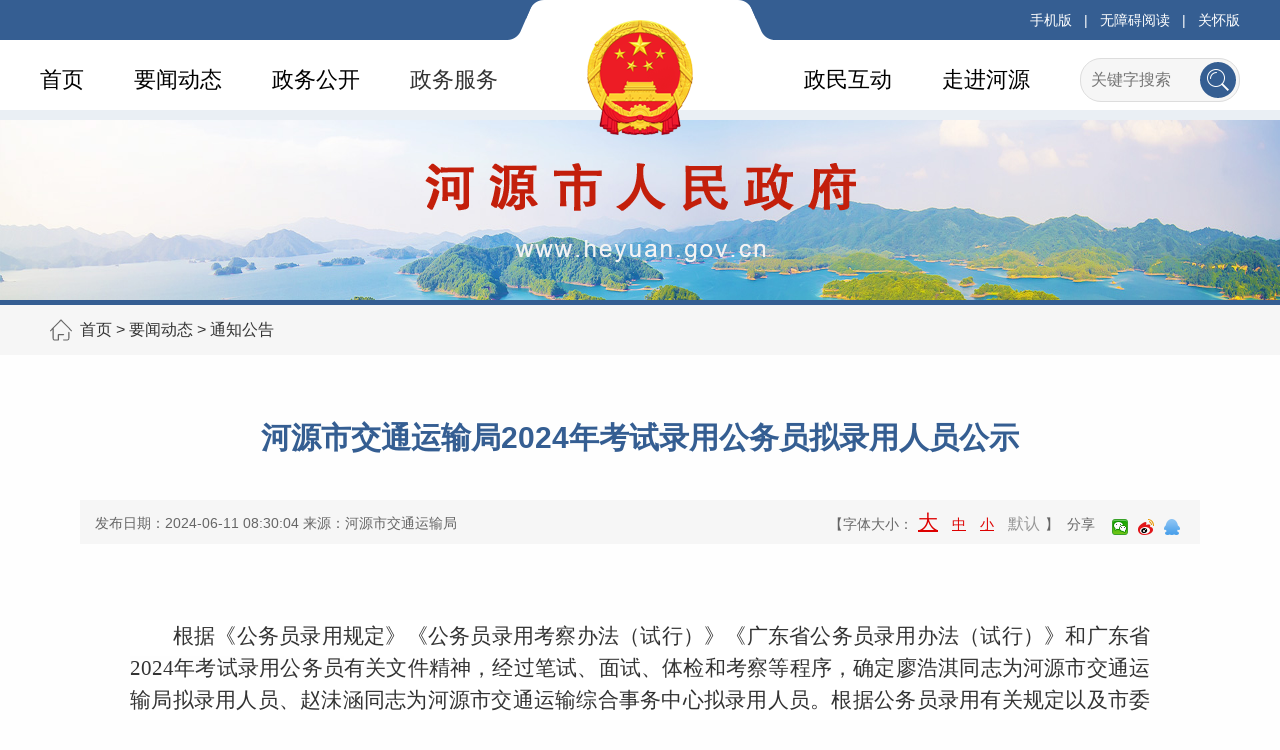

--- FILE ---
content_type: text/html; charset=utf-8
request_url: http://www.heyuan.gov.cn/ywdt/tzgg/content/post_609143.html
body_size: 47189
content:
<!DOCTYPE html
	PUBLIC "-//W3C//DTD XHTML 1.0 Transitional//EN" "http://www.w3.org/TR/xhtml1/DTD/xhtml1-transitional.dtd">
<html xmlns="http://www.w3.org/1999/xhtml">
<head>
	<script>(function(u){if((u.indexOf("iP")>-1||u.indexOf("Android")>-1)&&document.location.href!="http://www.heyuan.gov.cn/ywdt/tzgg/content/mpost_609143.html"){document.location.href="http://www.heyuan.gov.cn/ywdt/tzgg/content/mpost_609143.html"}})(window.navigator.userAgent);</script>
	<meta charset="UTF-8">
	<meta name="viewport" content="width=device-width, initial-scale=1.0">
	<meta http-equiv="X-UA-Compatible" content="ie=edge">

	<title>河源市交通运输局2024年考试录用公务员拟录用人员公示-河源市人民政府门户网站</title>
	<meta name="SiteName" content="河源市人民政府门户网站"> 
<meta name="SiteDomain" content=" www.heyuan.gov.cn"> 
<meta name="SiteIDCode" content="4416000024">
<meta name="ColumnName" content="通知公告">
<meta name="ColumnDescription" content="政府重要信息及时对外公布，提高可信性度，为公众提供信息">
<meta name="ColumnKeywords" content="公告提示">
<meta name="ColumnType" content="通知公告"> 
<meta name="ArticleTitle" content="河源市交通运输局2024年考试录用公务员拟录用人员公示"> 
<meta name="PubDate" content="2024-06-11 08:30"> 
<meta name="ContentSource" content="河源市交通运输局"><script>window.NFCMS_SITE_ID=762001;window.NFCMS_PUB_TYPE="post";window.NFCMS_POST_ID="609143";window.NFCMS_CAT_ID="1766";</script><script src="//statistics.gd.gov.cn/scripts/s.js?t=1745668300" async></script>
	<link href="/wcss/base.css" rel="stylesheet" type="text/css" />
	<link href="/wcss/idangerous.swiper.css" rel="stylesheet" type="text/css" />
	<link href="/wcss/main.css?v=1" rel="stylesheet" type="text/css" />
	<!--菜单参数-->
	<!--菜单参数-->
	<!--菜单参数-->
	<link href="/wcss/content.css" rel="stylesheet" type="text/css" />
	<script type="text/javascript" src="/wjs/jquery.js"></script>
	<script type="text/javascript" src="/wjs/jquerys.js"></script>
	<script type="text/javascript" src="/wjs/jquery.form.min.js"></script>
	<script type="text/javascript" src="/wjs/jquery.cookie.js"></script>
	<script type="text/javascript" src="/wjs/jquery.metadata.js"></script>
	<script type="text/javascript" src="/wjs/jquery.validate.min.js"></script>
	<script type="text/javascript" src="/wjs/messages_zh.js"></script>
	<script type="text/javascript" src="/wjs/jquery.ext.js"></script>
	<script type="text/javascript" src="/wjs/web.js"></script>
	<script type="text/javascript" src="/wjs/accesskey.js"></script>
	<script type="text/javascript" src="/wjs/accesstoolbar.js"></script>
	<script type="text/javascript" src="/wjs/access.js"></script>

	<script type="text/javascript" src="/wjs/idangerous.swiper.js"></script>
	<script type="text/javascript" src="/wjs/function.js"></script>
    <!-- 视频播放代码 -->
    <link rel="stylesheet" href="//g.alicdn.com/de/prismplayer/2.7.4/skins/default/aliplayer-min.css" />
    <script charset="utf-8" type="text/javascript" src="//g.alicdn.com/de/prismplayer/2.7.4/aliplayer-min.js"></script>
    <script type="text/javascript" src="/audiojs/audio.min.js"></script>
    <link href="/audiojs/audiojs.css" rel="stylesheet" type="text/css">
    <style scoped>
        .shareTo{
            padding:0 8px;
            background-image: url(/wimages/shareIco.png);
        }
        .shareTo:hover{
            opacity: 0.8;
        }
        .bds_weixin{
            background-position: 0 -1612px;
        }
        .bds_tsina{
            background-position: 0 -104px;
        }
        .bds_tqq{
            background-position: 0 -624px;
        }
        .bds_qzone{
            background-position: 0 -51px;
        }
        .canvasBox {
            padding: 0 26px;
            position: absolute;
            top: 192px;
            right: 52px;
            text-align: center;
            border: 1px solid #999;
            z-index: 999;
            background: #fff;
            border-radius: 4px;
            box-shadow: 0 0 3px;
            font-size: 12px;
        }
        .hidden {display:none}
        .video {width:95%}
        /* .menu-cnt a,.location-cnt a,.box-title a,.footer-info a{
            color: #333 !important;
            text-decoration: none !important;
        }
        .toolbar a{
            text-decoration: none !important;
        } */

        .vote-item b-pad-t-10{
            text-align: center;
        }

        .vote .vote-btn {
            position: relative;
            display: inline-block;
            height: 36px;
            padding: 0 2em;
            line-height: 36px;
            color: #000;
            background-color: #eee;
            border: 1px solid #ccc;
            border-radius: 5px;
            cursor: pointer;
            transition: .8s background-color;
        }
        
    </style>
</head>
<body class="dtyw szxw">
	<div class="header" id="header">
	<div class="topbar">
		<div class="topbar-cnt">
			<div class="b-left">
				<!--<iframe style="padding-top: 6px;" width="450" scrolling="no" height="28" frameborder="0"
					allowtransparency="true"
					src="http://plugin.tianqijun.com/index.php?c=code&id=1&color=%23FFFFFF&icon=3&py=heyuan&wind=1&num=1&site=14"></iframe>-->
			</div>
			<!--toolbar start-->
			<div class="toolbar b-right">
				<a class="toolbar-item icon-phone" href="/mobile/index.html">手机版</a>
				<span class="toolbar-item-tag">|</span>
				<a class="toolbar-item" id="StranLink" name="StranLink" href="javascript:StranBody();">繁</a>
				<span class="toolbar-item-tag">|</span>				
				<a class="toolbar-item" href="javascript:;" onclick="aria.start()">无障碍阅读</a>
				<span class="toolbar-item-tag">|</span>	
				<a class="toolbar-item" href="javascript:;" onclick="aria.oldFixedStart()">关怀版</a> 
				<script defer async type="text/javascript" src="//gov.govwza.cn/dist/aria.js?appid=f2e298019dc7ff4a0b341974f8aa6b09" charset="utf-8"></script>
			</div>
			<!--toolbar end-->
		</div>
	</div>
	<!--菜单 start-->
	<div class="menu" data-current="home" id="nav">
		<div class="logo"></div>
		<div class="menu-cnt" id="menu_top">
			<div class="search" id="search">
				<form class="search-form" action="http://search.gd.gov.cn/search/local_msg/762001?keywords="
					novalidate="novalidate">
					<!-- <a class="search-btn" href="javascript:void(0);"
						onclick="btips();$(this).parent(&#39;form&#39;).submit();"></a> -->
						<a class="search-btn" href="javascript:void(0);" onclick="$(this).parent('form').submit();"></a>
					<div class="search-input">
						<!-- <input name="keywords" type="text" placeholder="关键字搜索" vld="{required:true,messages:{required:&#39;请填写关键字！&#39;}}"> -->
						<input name="keywords" type="text" placeholder="关键字搜索">
					</div>
						<!-- <input name="keywords" type="hidden" value="tabTokenUUID">
						<input name="keywords" type="hidden" value=""> -->
				</form>
						<script type="text/javascript">
							$(function(){
									$(".menu .search form").validate();
									$(".banner .search form").validate();
								});
								var btips = function(){
									var bh = '<div class="box-tips">'+
									'<div class="box-cnt">搜索中，请稍等...</div></div>';
									$("body").append(bh);
									$(".box-tips").click(function(){
										$(".box-tips").remove();
									});	
								};
						</script>
					</div>
					<!-- <script type="text/javascript">
						$(function(){ WebUtils.loadCsiPanel("","search","搜索栏",{newTokenUUID:'',searchName:''});});
					</script> -->
					<a class="menu-item" name="home" href="/">首页</a>
					<a class="menu-item" name="dtyw" href="http://www.heyuan.gov.cn/ywdt/index.html">要闻动态</a>					<a class="menu-item" name="zwgk" href="http://www.heyuan.gov.cn/zwgk/index.html">政务公开</a>
					<!--<a class="menu-item" name="bsfw" href="http://www.gdzwfw.gov.cn/portal/index?region=441600">政务服务</a>-->
					<a class="list-item" href="javascript:void(0);" target="" name="sjkf"
									onclick="outLink(this)"
									data-href="http://www.gdzwfw.gov.cn/portal/index?region=441600">政务服务</a>
								


					<a class="menu-item" name="zjhy" href="http://www.heyuan.gov.cn/zjhy/index.html">走进河源</a>					<a class="menu-item" name="zmhd" href="http://www.heyuan.gov.cn/zmhd/index.html">政民互动</a>					
			</div>
		</div>
		<script type="text/javascript">
			$(function(){
			//menu(".menu");
			// $('.menu-item').on('click', function() {
			// 			$('.current').removeClass('current');
			// 			$(this).find(".menu-item").addClass('current');
			// 		});

			 var ljlm = location.pathname.substring(1,location.pathname.length);
            ljlm = "/"+(ljlm.substring(0,ljlm.indexOf('/')+1));
            //console.log(ljlm)
        var isCurrent = false;
        for(var index in $("#menu_top .menu-item")) { 
              var name = $($("#menu_top .menu-item")[index]).attr("href");
              if(name=="" || !name) continue;
              if(ljlm == name  && !isCurrent){
                   $($("#menu_top .menu-item")[index]).addClass("current");
                  isCurrent = true;
              }
        }
        if(!isCurrent){
          $("#home").addClass("current");
        }
		});

		</script>
	
		<!--菜单 end-->
		<!--banner start-->
		<div class="banner"></div>
		<!--banner end-->
	</div>
	<div class="location">
		<div class="location-cnt">
			<a href="http://www.heyuan.gov.cn/">首页</a>&nbsp;&gt;&nbsp;<a href="http://www.heyuan.gov.cn/ywdt/">要闻动态</a>&nbsp;&gt;&nbsp;<a href="http://www.heyuan.gov.cn/ywdt/tzgg/">通知公告</a>
		</div>
	</div>
	<!--main start-->
	<div class="main b-pad-b-20 b-clear">
		<div class="container content b-clear">
			<div class="content-title">
				河源市交通运输局2024年考试录用公务员拟录用人员公示
			</div>
			<div class="content-source b-mar-b-20">
				<span class="content-source-item">发布日期：2024-06-11 08:30:04</span>
				<span class="content-source-item">来源：河源市交通运输局</span>
				<span class="content-source-item b-hide" style="display: inline-block; padding: 0 15px;">作者：</span>
                <script>window.NFCMS_SITE_ID=762001;window.NFCMS_PUB_TYPE="post";window.NFCMS_POST_ID="609143";window.NFCMS_CAT_ID="1766";</script><script src="//statistics.gd.gov.cn/scripts/s.js?t=1745668300" async></script>
				<span class="content-source-item b-hide">阅读人次：<span id="NFCMS-POST-VISIT-16">-</span><script>setTimeout(function(){var s = document.createElement("script");s.type = "text/javascript";s.src = "//statistics.gd.gov.cn/jsonp/post/sum?post=609143&site=762001&callback=NFCMS_CB_POST_VISIT_16&t=" + Math.random().toString(35).substr(2);window.NFCMS_CB_POST_VISIT_16 = function(data){document.getElementById("NFCMS-POST-VISIT-16").innerHTML = data.count;document.body.removeChild(s);};document.body.appendChild(s);}, 10);</script></span>
				</span>
				<span class="content-source-item b-right">
				<div class="bdsharebuttonbox bdshare-button-style1-16" style="padding-top: 5px;" data-bd-bind="1564468954141">
					<a href="#" class="shareTo bds_weixin" data-cmd="weixin" title="分享到微信"></a>
                    <a href="#" class="shareTo bds_tsina" data-cmd="tsina" title="分享到新浪微博"></a>
                    <a href="#" class="shareTo bds_tqq" data-cmd="tqq" title="分享到QQ"></a>
				</div>
                    <script>
                        $(function(){
                             jQuery(".bds_weixin").hover(function(){
                                jQuery(".canvasBox").removeClass("hidden");
                            },function(){
                                jQuery(".canvasBox").addClass("hidden");
                            });
                            // 新浪分享
                            $(".bds_tsina").click(function (title,url,pic){
                            var param = {
                                url: location.href,
                                title: document.title, 
                                rnd: new Date().valueOf()
                            }
                            var temp = [];
                            for( var p in param ){
                                temp.push(p + '=' +encodeURIComponent( param[p ] || '' ) )
                            }
                                var target_url = "http://service.weibo.com/share/share.php?"+temp.join('&');
                                window.open(target_url, 'sinaweibo');
                            });
                            $(".bds_tqq").click(function (title,url,pic){
                            var param = {
                                url: location.href,
                                appkey: '河源市人民政府门户网站',
                                title: document.title, 
                                rnd: new Date().valueOf()
                            }
                            var temp = [];
                            for( var p in param ){
                                temp.push(p + '=' +encodeURIComponent( param[p ] || '' ) )
                            }
                                var target_url = "https://connect.qq.com/widget/shareqq/index.html?"+temp.join('&');
                                window.open(target_url, 'qq');
                            });
                            //分享到Qzone
                            /*$(".bds_qzone").click(function (title,url,pic){
                                var param = {
                                    url: location.href,
                                    appkey: '河源市人民政府门户网站', 
                                    title: document.title,
                                    rnd: new Date().valueOf()
                                }
                                var temp = [];
                                for( var p in param ){
                                    temp.push(p + '=' +encodeURIComponent( param[p ] || '' ) )
                                }
                                    var target_url = "https://sns.qzone.qq.com/cgi-bin/qzshare/cgi_qzshare_onekey?"+temp.join('&');
                                    window.open(target_url, 'qzone');
                            });*/

                        });
                    </script>
                </span>
				<span class="content-source-item b-right" style="padding: 0 12px">【字体大小：<a class="content-source-large" href="javascript:void(0);" onclick="$('.content-source a').removeClass('current');$('.content-text').removeClass('content-text-large').removeClass('content-text-normal').removeClass('content-text-small').removeClass('content-text-medium').addClass('content-text-large');$(this).addClass('current');">大</a> <a class="content-source-medium" href="javascript:void(0);" onclick="$('.content-source a').removeClass('current');$('.content-text').removeClass('content-text-large').removeClass('content-text-normal').removeClass('content-text-small').removeClass('content-text-medium').addClass('content-text-medium');$(this).addClass('current');">中</a> <a class="content-source-small" href="javascript:void(0);" onclick="$('.content-source a').removeClass('current');$('.content-text').removeClass('content-text-large').removeClass('content-text-normal').removeClass('content-text-small').addClass('content-text-small');$(this).removeClass('content-text-medium').addClass('current');">小</a> <a class="content-source-normal current" href="javascript:void(0);" onclick="$('.content-source a').removeClass('current');$('.content-text').removeClass('content-text-large').removeClass('content-text-normal').removeClass('content-text-small').addClass('content-text-normal');$(this).removeClass('content-text-medium').addClass('current');">默认</a>】&nbsp;&nbsp;分享</span>
                 <div class="canvasBox hidden">
                    <span>微信扫一扫：分享</span>
                    <div id="canvas"></div>
                    <span>扫一扫，分享给好友或朋友圈</span>
                </div>
			</div>
            <script type="text/javascript" src="/wjs/jquery.qrcode.min.js"></script>
            <script>
                $(function(){
                    var url= window.location.href;
                    $('#canvas').qrcode(url);
                    $('#canvas >canvas').width('160');
                })
            </script>
			<div class="content-text">
				<p><br></p>
					<p style="text-align: justify; font-family: 宋体; font-size: 16px; white-space: normal; text-indent: 43px; padding: 0px; background: rgb(255, 255, 255); line-height: 2em;"><span style="font-family: 方正仿宋_GBK;color: #333333;letter-spacing: 0;font-size: 21px"><span style="font-family:方正仿宋_GBK">根据《公务员录用规定》《公务员录用考察办法（试行）》《广东省公务员录用办法</span></span><span style="font-family: 方正仿宋_GBK;color: #333333;letter-spacing: 0;font-size: 21px"><span style="font-family:方正仿宋_GBK">（试行）</span></span><span style="font-family: 方正仿宋_GBK;color: #333333;letter-spacing: 0;font-size: 21px"><span style="font-family:方正仿宋_GBK">》</span></span><span style="font-family: 方正仿宋_GBK;color: #333333;letter-spacing: 0;font-size: 21px;background: #FEFEFE"><span style="font-family:方正仿宋_GBK">和</span></span><span style="font-family: 方正仿宋_GBK;color: #333333;letter-spacing: 0;font-size: 21px;background: #FEFEFE"><span style="font-family:方正仿宋_GBK">广东省</span>202</span><span style="font-family: 方正仿宋_GBK;color: #333333;letter-spacing: 0;font-size: 21px;background: #FEFEFE">4</span><span style="font-family: 方正仿宋_GBK;color: #333333;letter-spacing: 0;font-size: 21px;background: #FEFEFE"><span style="font-family:方正仿宋_GBK">年</span></span><span style="font-family: 方正仿宋_GBK;color: #333333;letter-spacing: 0;font-size: 21px;background: #FEFEFE"><span style="font-family:方正仿宋_GBK">考试录用公务员</span></span><span style="font-family: 方正仿宋_GBK;color: #333333;letter-spacing: 0;font-size: 21px"><span style="font-family:方正仿宋_GBK">有</span></span><span style="font-family: 方正仿宋_GBK;color: #333333;letter-spacing: 0;font-size: 21px"><span style="font-family:方正仿宋_GBK">关文件</span></span><span style="font-family: 方正仿宋_GBK;color: #333333;letter-spacing: 0;font-size: 21px"><span style="font-family:方正仿宋_GBK">精神</span></span><span style="font-family: 方正仿宋_GBK;color: #333333;letter-spacing: 0;font-size: 21px"><span style="font-family:方正仿宋_GBK">，经过笔试、面试、体检和考察等程序，</span></span><span style="font-family: 方正仿宋_GBK;color: #333333;letter-spacing: 0;font-size: 21px"><span style="font-family:方正仿宋_GBK">确定廖浩淇</span></span><span style="font-family: 方正仿宋_GBK;color: #333333;letter-spacing: 0;font-size: 21px"><span style="font-family:方正仿宋_GBK">同志为河源市</span></span><span style="font-family: 方正仿宋_GBK;color: #333333;letter-spacing: 0;font-size: 21px"><span style="font-family:方正仿宋_GBK">交通运输局</span></span><span style="font-family: 方正仿宋_GBK;color: #333333;letter-spacing: 0;font-size: 21px"><span style="font-family:方正仿宋_GBK">拟录用</span></span><span style="font-family: 方正仿宋_GBK;color: #333333;letter-spacing: 0;font-size: 21px"><span style="font-family:方正仿宋_GBK">人员、赵沬涵</span></span><span style="font-family: 方正仿宋_GBK;color: #333333;letter-spacing: 0;font-size: 21px"><span style="font-family:方正仿宋_GBK">同志为河源市</span></span><span style="font-family: 方正仿宋_GBK;color: #333333;letter-spacing: 0;font-size: 21px"><span style="font-family:方正仿宋_GBK">交通运输综合事务中心拟录用人员</span></span><span style="font-family: 方正仿宋_GBK;color: #333333;letter-spacing: 0;font-size: 21px"><span style="font-family:方正仿宋_GBK">。根据公务员录用有关规定以及市委组织部相关要求，现予以公示。</span></span></p><p style="text-align: justify; font-family: 宋体; font-size: 16px; white-space: normal; text-indent: 43px; padding: 0px; background: rgb(255, 255, 255); line-height: 2em;"><span style="font-family: 方正仿宋_GBK;color: #333333;letter-spacing: 0;font-size: 21px"><span style="font-family:方正仿宋_GBK">公示时间：</span>202</span><span style="font-family: 方正仿宋_GBK;color: #333333;letter-spacing: 0;font-size: 21px">4</span><span style="font-family: 方正仿宋_GBK;color: #333333;letter-spacing: 0;font-size: 21px"><span style="font-family:方正仿宋_GBK">年</span></span><span style="font-family: 方正仿宋_GBK;color: #333333;letter-spacing: 0;font-size: 21px">6</span><span style="font-family: 方正仿宋_GBK;color: #333333;letter-spacing: 0;font-size: 21px"><span style="font-family:方正仿宋_GBK">月</span></span><span style="font-family: 方正仿宋_GBK;color: #333333;letter-spacing: 0;font-size: 21px">11</span><span style="font-family: 方正仿宋_GBK;color: #333333;letter-spacing: 0;font-size: 21px"><span style="font-family:方正仿宋_GBK">日至</span>202</span><span style="font-family: 方正仿宋_GBK;color: #333333;letter-spacing: 0;font-size: 21px">4</span><span style="font-family: 方正仿宋_GBK;color: #333333;letter-spacing: 0;font-size: 21px"><span style="font-family:方正仿宋_GBK">年</span></span><span style="font-family: 方正仿宋_GBK;color: #333333;letter-spacing: 0;font-size: 21px">6</span><span style="font-family: 方正仿宋_GBK;color: #333333;letter-spacing: 0;font-size: 21px"><span style="font-family:方正仿宋_GBK">月</span></span><span style="font-family: 方正仿宋_GBK;color: #333333;letter-spacing: 0;font-size: 21px">17</span><span style="font-family: 方正仿宋_GBK;color: #333333;letter-spacing: 0;font-size: 21px"><span style="font-family:方正仿宋_GBK">日。</span></span></p><p style="text-align: justify; font-family: 宋体; font-size: 16px; white-space: normal; text-indent: 43px; padding: 0px; background: rgb(255, 255, 255); line-height: 2em;"><span style="font-family: 方正仿宋_GBK;color: #333333;letter-spacing: 0;font-size: 21px"><span style="font-family:方正仿宋_GBK">公示期间，如对拟录用人员有异议，可通过来访、来电、来信等方式向我单位反映，反映情况和问题必须实事求是，反映人须提供真实姓名、联系方式，匿名信函将不予受理。</span></span></p><p style="text-align: justify; font-family: 宋体; font-size: 16px; white-space: normal; text-indent: 43px; padding: 0px; background: rgb(254, 254, 254); line-height: 2em;"><span style="font-family: 方正仿宋_GBK;color: #333333;letter-spacing: 0;font-size: 21px"><span style="font-family:方正仿宋_GBK">受理单位：河源市</span></span><span style="font-family: 方正仿宋_GBK;color: #333333;letter-spacing: 0;font-size: 21px"><span style="font-family:方正仿宋_GBK">交通运输</span></span><span style="font-family: 方正仿宋_GBK;color: #333333;letter-spacing: 0;font-size: 21px"><span style="font-family:方正仿宋_GBK">局人事科</span></span></p><p style="text-align: justify; font-family: 宋体; font-size: 16px; white-space: normal; text-indent: 43px; padding: 0px; background: rgb(254, 254, 254); line-height: 2em;"><span style="font-family: 方正仿宋_GBK;color: #333333;letter-spacing: 0;font-size: 21px"><span style="font-family:方正仿宋_GBK">联系电话：</span>0762—3</span><span style="font-family: 方正仿宋_GBK;color: #333333;letter-spacing: 0;font-size: 21px">296873</span></p><p style="text-align: justify; font-family: 宋体; font-size: 16px; white-space: normal; text-indent: 43px; padding: 0px; background: rgb(254, 254, 254); line-height: 2em;"><span style="font-family: 方正仿宋_GBK;color: #333333;letter-spacing: 0;font-size: 21px"><span style="font-family:方正仿宋_GBK">联系地址：河源市源城区</span></span><span style="font-family: 方正仿宋_GBK;color: #333333;letter-spacing: 0;font-size: 21px"><span style="font-family:方正仿宋_GBK">兴源</span></span><span style="font-family: 方正仿宋_GBK;color: #333333;letter-spacing: 0;font-size: 21px"><span style="font-family:方正仿宋_GBK">路</span>13号</span></p><p style="text-align: justify; font-family: 宋体; font-size: 16px; white-space: normal; text-indent: 43px; padding: 0px; background: rgb(254, 254, 254); line-height: 2em;"><span style="font-family: 方正仿宋_GBK;color: #333333;letter-spacing: 0;font-size: 21px"><span style="font-family:方正仿宋_GBK">邮政编码：</span>517000</span></p><p style="text-align: justify; font-family: 宋体; font-size: 16px; white-space: normal; text-indent: 43px; padding: 0px; background: rgb(254, 254, 254); line-height: 2em;"><span style="font-family: 方正仿宋_GBK;color: #333333;letter-spacing: 0;font-size: 21px">&nbsp;</span></p><p style="text-align: justify; font-family: 宋体; font-size: 16px; white-space: normal; text-indent: 43px; padding: 0px; background: rgb(254, 254, 254); line-height: 2em;"><span style="color: #333333; letter-spacing: 0px; font-size: 21px; font-family: 方正仿宋_GBK;">附件：</span><a target="_blank" download="附件：河源市交通运输局2024年考录公务员拟录用人员名单.docx" class="nfw-cms-attachment" attachment-id="84633" href="http://www.heyuan.gov.cn/attachment/0/84/84633/609143.docx" alt="附件：河源市交通运输局2024年考录公务员拟录用人员名单.docx" style="font-family: &quot;Helvetica Neue&quot;, Helvetica, Arial, &quot;Microsoft Yahei&quot;, &quot;Hiragino Sans GB&quot;, HeitiSC, &quot;WenQuanYi Micro Hei&quot;, sans-serif; text-decoration: none;"><span style="color: #333333; letter-spacing: 0px; font-size: 21px; font-family: 方正仿宋_GBK; text-decoration: none;">河源市交通运输局2024年考录公务员拟录用人员名单</span><span style="color: #333333; letter-spacing: 0px; font-size: 21px; font-family: 方正仿宋_GBK;"></span></a></p><p style="text-align: justify; font-family: 宋体; font-size: 16px; white-space: normal; text-indent: 43px; padding: 0px; background: rgb(254, 254, 254); line-height: 2em;"><span style="font-family: 方正仿宋_GBK;color: #333333;letter-spacing: 0;font-size: 21px"><span style="font-family:方正仿宋_GBK"></span></span><br/></p><p style="text-align: justify; font-family: 宋体; font-size: 16px; text-indent: 0px; white-space: normal; padding: 0px; background: rgb(254, 254, 254); line-height: 2em;"><span style="font-family: 方正仿宋_GBK;color: #333333;letter-spacing: 0;font-size: 21px">&nbsp;</span></p><p style="text-align: justify; font-family: 宋体; font-size: 16px; text-indent: 0px; white-space: normal; padding: 0px; background: rgb(254, 254, 254); line-height: 2em;"><span style="font-family: 方正仿宋_GBK;color: #333333;letter-spacing: 0;font-size: 21px">&nbsp;</span></p><p style="text-align: right; font-family: 宋体; font-size: 16px; white-space: normal; text-indent: 320px; padding: 0px; background: rgb(254, 254, 254); line-height: 2em;"><span style="font-family: 方正仿宋_GBK;color: #333333;letter-spacing: 0;font-size: 21px"><span style="font-family:方正仿宋_GBK">河源市</span></span><span style="font-family: 方正仿宋_GBK;color: #333333;letter-spacing: 0;font-size: 21px"><span style="font-family:方正仿宋_GBK">交通运输</span></span><span style="font-family: 方正仿宋_GBK;color: #333333;letter-spacing: 0;font-size: 21px"><span style="font-family:方正仿宋_GBK">局</span></span></p><p style="text-align: right; font-family: 宋体; font-size: 16px; text-indent: 0px; white-space: normal; padding: 0px; background: rgb(254, 254, 254); line-height: 2em;"><span style="font-family: 方正仿宋_GBK;color: #333333;letter-spacing: 0;font-size: 21px">&nbsp;&nbsp;&nbsp;&nbsp;&nbsp;&nbsp;&nbsp;&nbsp;&nbsp;&nbsp;&nbsp;&nbsp;&nbsp;&nbsp;&nbsp;&nbsp;&nbsp;&nbsp;&nbsp;&nbsp;&nbsp;&nbsp;&nbsp;&nbsp;&nbsp;&nbsp;&nbsp;</span><span style="font-family: 方正仿宋_GBK;color: #333333;letter-spacing: 0;font-size: 21px">&nbsp;&nbsp;&nbsp;&nbsp;&nbsp;&nbsp;&nbsp;&nbsp;&nbsp;&nbsp;&nbsp;&nbsp;&nbsp;&nbsp;</span><span style="font-family: 方正仿宋_GBK;color: #333333;letter-spacing: 0;font-size: 21px">&nbsp;&nbsp;&nbsp;&nbsp;202</span><span style="font-family: 方正仿宋_GBK;color: #333333;letter-spacing: 0;font-size: 21px">4</span><span style="font-family: 方正仿宋_GBK;color: #333333;letter-spacing: 0;font-size: 21px"><span style="font-family:方正仿宋_GBK">年</span></span><span style="font-family: 方正仿宋_GBK;color: #333333;letter-spacing: 0;font-size: 21px">6</span><span style="font-family: 方正仿宋_GBK;color: #333333;letter-spacing: 0;font-size: 21px"><span style="font-family:方正仿宋_GBK">月</span></span><span style="font-family: 方正仿宋_GBK;color: #333333;letter-spacing: 0;font-size: 21px">7</span><span style="font-family: 方正仿宋_GBK;color: #333333;letter-spacing: 0;font-size: 21px"><span style="font-family:方正仿宋_GBK">日</span></span></p><p><br/></p>
				<p><br></p>
                <script>
            $(function() {
                var mySwiper = new Swiper('.swiper .swiper-container', {
                    pagination: '.swiper .swiper-pagination',
                    slidesPerView: 5,
                    autoplayDisableOnInteraction: false,
                    loop: true,
                    grabCursor: true,
                    onSlideClick: function() {
                        if(mySwiper.clickedSlideIndex >5 + 11 - 1) {
                            mySwiper.swipeTo(mySwiper.clickedSlideIndex - 5 - 11 - 1, 0);
                            mySwiper.swipeTo(mySwiper.clickedSlideIndex - 5 - 11);
                        } else {
                            mySwiper.swipeTo(mySwiper.clickedSlideIndex - 5)
                        }
                    },
                });
                $('.swiper .swiper-btn-prev').click(function() {
                    mySwiper.swipePrev();
                });
                $('.swiper .swiper-btn-next').click(function() {
                    mySwiper.swipeNext();
                });
                swiperslide(".swiper");
            })	
            </script>
			</div>
		</div>
		<div class="b-clear"></div>
	</div>
	<!--main end-->
	<div class="footer" id="copyright">
	<!--友情链接 start-->
	<div class="box-link" id="yqlj">
		<div class="box-cnt b-clear">
			<div class="box-title b-clear b-mar-b-10">
				<span class="box-title-cnt">友情链接</span>
				<a class="box-item" href="http://rd.heyuan.gov.cn" target="_blank">市人大</a>
				<!--<a class="box-item" href="javascript:void(0);" target="" onclick="outLink(this)"
					data-href="http://www.gdhyzx.gov.cn">市政协</a>-->
				<!--<a class="box-item" href="javascript:void(0);" target="" onclick="outLink(this)"
					data-href="http://www.hywlqf.gov.cn/">河源纪委监察网</a>-->
				<!--<a class="box-item" href="javascript:void(0);" target="" onclick="outLink(this)"
					data-href="http://www.hycourts.gov.cn">市中级人民法院</a>-->
			</div>
			<div class="select b-left">
				<div class="select-view">国务院部门网站</div>
				<select onchange="window.open(this.options[this.selectedIndex].value)">
					<option disabled="disabled" selected="selected">▼国务院部门网站</option>
										<option value="http://www.gov.cn/">中国政府网</option>
										<option value="https://www.fmprc.gov.cn/web/">外交部</option>
										<option value="http://www.mod.gov.cn/">国防部</option>
										<option value="http://www.ndrc.gov.cn/">国家发展和改革委员会</option>
										<option value="http://www.moe.gov.cn/">教育部</option>
										<option value="http://www.most.gov.cn/">科学技术部</option>
										<option value="http://www.miit.gov.cn/">工业和信息化部</option>
										<option value="https://www.neac.gov.cn/">国家民族事务委员会</option>
										<option value="http://www.mps.gov.cn/">公安部</option>
										<option disabled="disabled">国家安全部</option>
										<option value="http://www.mca.gov.cn/">民政部</option>
										<option value="http://www.moj.gov.cn/">司法部</option>
										<option value="http://www.mof.gov.cn/index.htm">财政部</option>
										<option value="http://www.mohrss.gov.cn/">人力资源和社会保障部</option>
										<option value="http://www.mnr.gov.cn/">自然资源部</option>
										<option value="http://www.mee.gov.cn/">生态环境部</option>
										<option value="http://www.mohurd.gov.cn/">住房和城乡建设部</option>
										<option value="http://www.mot.gov.cn/">交通运输部</option>
										<option value="http://www.mwr.gov.cn/">水利部</option>
										<option value="http://www.moa.gov.cn/">农业农村部</option>
										<option value="http://www.mofcom.gov.cn/">商务部</option>
										<option value="http://www.mct.gov.cn/">文化和旅游部</option>
										<option value="http://www.nhc.gov.cn/">国家卫生健康委员会</option>
										<option value="http://www.mva.gov.cn/">退役军人事务部</option>
										<option value="https://www.mem.gov.cn/">应急管理部</option>
										<option value="http://www.pbc.gov.cn/">人民银行</option>
										<option value="http://www.audit.gov.cn/">审计署</option>
										<option value="http://www.moe.gov.cn/jyb_sy/China_Language/">国家语言文字工作委员会</option>
										<option disabled="disabled">国家外国专家局</option>
										<option value="http://www.cnsa.gov.cn/">国家航天局</option>
										<option value="http://www.caea.gov.cn/">国家原子能机构</option>
										<option disabled="disabled">国家海洋局</option>
										<option value="http://nnsa.mee.gov.cn/">国家核安全局</option>
										<option value="http://www.sasac.gov.cn/">国务院国有资产监督管理委员会</option>
										<option value="http://www.customs.gov.cn/">海关总署</option>
										<option value="http://www.chinatax.gov.cn/">国家税务总局</option>
										<option value="http://www.samr.gov.cn/">国家市场监督管理总局</option>
										<option value="http://www.nrta.gov.cn/">国家广播电视总局</option>
										<option value="http://www.sport.gov.cn/">国家体育总局</option>
										<option value="http://www.stats.gov.cn/">国家统计局</option>
										<option value="http://www.cidca.gov.cn/">国家国际发展合作署</option>
										<option value="http://www.nhsa.gov.cn/">国家医疗保障局</option>
										<option value="http://www.counsellor.gov.cn/">国务院参事室</option>
										<option value="http://www.ggj.gov.cn/">国家机关事务管理局</option>
										<option value="http://www.cnca.gov.cn/">国家认证认可监督管理委员会</option>
										<option value="http://www.sac.gov.cn/">国家标准化管理委员会</option>
										<option value="http://www.ncac.gov.cn/">国家新闻出版署（国家版权局）</option>
										<option value="http://www.sara.gov.cn/">国家宗教事务局</option>
										<option value="http://www.hmo.gov.cn/">国务院港澳事务办公室</option>
										<option value="http://www.gov.cn/guoqing/2005-12/26/content_2652073.htm">国务院研究室</option>
										<option value="http://www.gqb.gov.cn/">国务院侨务办公室</option>
										<option value="http://www.gwytb.gov.cn/">国务院台湾事务办公室</option>
										<option value="http://www.cac.gov.cn/">国家互联网信息办公室</option>
										<option value="http://www.scio.gov.cn/index.htm">国务院新闻办公室</option>
										<option value="http://203.192.6.89/xhs/">新华通讯社</option>
										<option value="http://www.cas.cn/">中国科学院</option>
										<option value="http://www.cass.cn/">中国社会科学院</option>
										<option value="http://www.cae.cn/">中国工程院</option>
										<option value="http://www.drc.gov.cn/">国务院发展研究中心</option>
										<option disabled="disabled">中央广播电视总台</option>
										<option value="http://www.cma.gov.cn/">中国气象局</option>
										<option value="https://www.nfra.gov.cn/">国家金融监督管理总局</option>
										<option value="http://www.csrc.gov.cn/">中国证券监督管理委员会</option>
										<option value="http://www.ccps.gov.cn/">国家行政学院</option>
										<option value="http://www.gjxfj.gov.cn/">国家信访局</option>
										<option value="http://www.lswz.gov.cn/">国家粮食和物资储备局</option>
										<option value="http://www.nea.gov.cn/">国家能源局</option>
										<option value="http://www.sastind.gov.cn/">国家国防科技工业局</option>
										<option value="http://www.tobacco.gov.cn/gjyc/index.shtml">国家烟草专卖局</option>
										<option value="http://www.mps.gov.cn/n2254996/">国家移民管理局</option>
										<option value="http://www.forestry.gov.cn/">国家林业和草原局</option>
										<option value="https://www.nra.gov.cn/">国家铁路局</option>
										<option value="http://www.caac.gov.cn/">中国民用航空局</option>
										<option value="http://www.spb.gov.cn/">国家邮政局</option>
										<option value="http://nrra.gov.cn/">国家乡村振兴局</option>
										<option value="http://www.ncha.gov.cn/">国家文物局</option>
										<option disabled="disabled">国家中医药管理局</option>
										<option value="https://www.chinamine-safety.gov.cn/">国家矿山安全监察局</option>
										<option value="http://www.safe.gov.cn/">国家外汇管理局</option>
										<option value="http://www.nmpa.gov.cn/">国家药品监督管理局</option>
										<option value="http://www.cnipa.gov.cn/">国家知识产权局</option>
										<option disabled="disabled">出入境管理局</option>
										<option value="http://www.forestry.gov.cn/">国家公园管理局</option>
										<option value="http://www.scs.gov.cn/">国家公务员局</option>
										<option value="http://www.saac.gov.cn/">国家档案局</option>
										<option value="http://www.gjbmj.gov.cn/">国家保密局</option>
										<option value="http://www.oscca.gov.cn/">国家密码管理局</option>
									</select>
			</div>
			<div class="select b-left">
				<div class="select-view">各省级政府</div>
				<select onchange="window.open(this.options[this.selectedIndex].value)">
					<option disabled="disabled" selected="selected">▼各省级政府</option>
										<option value="http://www.beijing.gov.cn/">北京</option>
										<option value="http://www.tj.gov.cn/">天津</option>
										<option value="http://www.hebei.gov.cn/">河北</option>
										<option value="http://www.shanxi.gov.cn/">山西</option>
										<option value="http://www.nmg.gov.cn/">内蒙古</option>
										<option value="http://www.ln.gov.cn/">辽宁</option>
										<option value="http://www.jl.gov.cn/">吉林</option>
										<option value="http://www.hlj.gov.cn/">黑龙江</option>
										<option value="http://www.shanghai.gov.cn/">上海</option>
										<option value="http://www.jiangsu.gov.cn/">江苏</option>
										<option value="http://www.zj.gov.cn/">浙江</option>
										<option value="http://www.ah.gov.cn/">安徽</option>
										<option value="http://www.fujian.gov.cn/">福建</option>
										<option value="http://www.jiangxi.gov.cn/">江西</option>
										<option value="http://www.shandong.gov.cn/">山东</option>
										<option value="http://www.henan.gov.cn/">河南</option>
										<option value="http://www.hubei.gov.cn/">湖北</option>
										<option value="http://www.hunan.gov.cn/">湖南</option>
										<option value="http://www.gd.gov.cn/">广东</option>
										<option value="http://www.gxzf.gov.cn/">广西</option>
										<option value="http://www.hainan.gov.cn/">海南</option>
										<option value="http://cq.gov.cn/">重庆</option>
										<option value="https://www.sc.gov.cn/">四川</option>
										<option value="http://www.guizhou.gov.cn/">贵州</option>
										<option value="http://www.yn.gov.cn/">云南</option>
										<option value="http://www.xizang.gov.cn/">西藏</option>
										<option value="http://www.shaanxi.gov.cn">陕西</option>
										<option value="http://www.gansu.gov.cn/">甘肃</option>
										<option value="http://www.qinghai.gov.cn/">青海</option>
										<option value="http://www.nx.gov.cn/">宁夏</option>
										<option value="http://www.xinjiang.gov.cn/">新疆</option>
										<option value="http://www.gov.hk/">香港</option>
										<option value="http://portal.gov.mo/web/guest/welcomepage">澳门</option>
										<option disabled="disabled">台湾</option>
										<option value="http://www.xjbt.gov.cn/">新疆生产建设兵团</option>
								
				</select>
			</div>
			<div class="select b-left">
				<div class="select-view">省内地级以上市</div>
				<select onchange="window.open(this.options[this.selectedIndex].value)">
					<option disabled="disabled" selected="selected">▼省内地级以上市</option>
										<option value="https://www.gz.gov.cn/">广州</option>
										<option value="http://www.sz.gov.cn/">深圳</option>
										<option value="http://www.zhuhai.gov.cn/">珠海</option>
										<option value="http://www.shantou.gov.cn/">汕头</option>
										<option value="http://www.foshan.gov.cn/">佛山</option>
										<option value="http://www.sg.gov.cn/">韶关</option>
										<option value="http://www.heyuan.gov.cn/">河源</option>
										<option value="http://www.meizhou.gov.cn/">梅州</option>
										<option value="http://www.huizhou.gov.cn/">惠州</option>
										<option value="http://www.shanwei.gov.cn/">汕尾</option>
										<option value="http://www.dongguan.gov.cn/">东莞</option>
										<option value="http://www.zs.gov.cn/">中山</option>
										<option value="http://www.jiangmen.gov.cn/">江门</option>
										<option value="http://www.yangjiang.gov.cn/">阳江</option>
										<option value="http://www.zhanjiang.gov.cn/">湛江</option>
										<option value="http://www.maoming.gov.cn/">茂名</option>
										<option value="http://www.zhaoqing.gov.cn/">肇庆</option>
										<option value="http://www.gdqy.gov.cn/">清远</option>
										<option value="http://www.chaozhou.gov.cn/">潮州</option>
										<option value="http://www.jieyang.gov.cn/">揭阳</option>
										<option value="http://www.yunfu.gov.cn/">云浮</option>
									</select>
			</div>
			<div class="select b-left">
				<div class="select-view">县、区政府、管委会</div>
				<select onchange="window.open(this.options[this.selectedIndex].value)">
					<option disabled="disabled">▼本市各县、区政府、管委会</option>
										<option value="http://www.gdyc.gov.cn">源城区</option>
										<option value="http://www.gddongyuan.gov.cn/">东源县</option>
										<option value="http://www.heping.gov.cn/">和平县</option>
										<option value="http://www.longchuan.gov.cn/">龙川县</option>
										<option value="http://www.zijin.gov.cn/">紫金县</option>
										<option value="http://www.lianping.gov.cn/">连平县</option>
										<option value="http://www.hyjdxq.gov.cn/">江东新区</option>
										<option value="http://www.hyhdz.gov.cn/">高新区</option>
									</select>
			</div>
		</div>
	</div>
	<!--友情链接 end-->
	<div class="footer-cnt">
		<div class="footer-info">
			<div class="footer-menu">
									<a class="menu-item" href="http://www.heyuan.gov.cn/wzgn/wzjs/content/post_190124.html">网站记事</a>
								<span class="menu-item-tag">|</span>
				<a class="menu-item" href="http://www.heyuan.gov.cn/wzgn/dtdh/index.html"> 地图导航</a>				<span class="menu-item-tag">|</span>
									<a class="menu-item" href="http://www.heyuan.gov.cn/wzgn/wzsm/content/post_190125.html">网站声明</a>
								<span class="menu-item-tag">|</span>
									<a class="menu-item" href="http://www.heyuan.gov.cn/wzgn/lxwm/content/post_190126.html">联系我们</a>
							</div>
			<p>主办：<strong>河源市人民政府办公室</strong>&nbsp;&nbsp;|&nbsp;&nbsp;承办：<strong>河源市政务服务和数据管理局</strong>&nbsp;&nbsp;|&nbsp;&nbsp;管理维护：<strong>河源市政务数据服务中心</strong>
			</p>
			<p><a href="http://beian.miit.gov.cn" target="_blank">粤ICP备12032302号</a>&nbsp;&nbsp;|&nbsp;&nbsp;<a class="footer-link-ba"
					href="http://www.beian.gov.cn/portal/registerSystemInfo?recordcode=44160202000112"
					target="_blank"><img src="/wimages/pic_gov_ba.png" alt="政府网站找错" />&nbsp;粤公网安备 44160202000112号</a>&nbsp;&nbsp;|&nbsp;&nbsp;网站标识码：4416000024
			</p>
			<p>
				<!--技术保障电话：0762-3133690&nbsp;&nbsp;(仅受理网站建设维护相关事宜)&nbsp;&nbsp;&nbsp;&nbsp;&nbsp;&nbsp;&nbsp;&nbsp;-->技术保障邮箱：zwxxk3323628@163.com&nbsp;&nbsp;&nbsp;&nbsp;&nbsp;&nbsp;&nbsp;&nbsp;高考网络泄题举报电话：0762-3326969
			</p>
			<p>建议使用1024×768分辨率浏览本网站&nbsp;&nbsp;&nbsp;&nbsp;&nbsp;&nbsp;&nbsp;&nbsp;您是第<span id="NFCMS-SITE-VISIT-15">-</span><script>setTimeout(function(){var s = document.createElement("script");s.type = "text/javascript";s.src = "//statistics.gd.gov.cn/jsonp/site/sum?site=762001&callback=NFCMS_CB_SITE_VISIT_15&t=" + Math.random().toString(35).substr(2);window.NFCMS_CB_SITE_VISIT_15 = function(data){document.getElementById("NFCMS-SITE-VISIT-15").innerHTML = data.count;document.body.removeChild(s);};document.body.appendChild(s);}, 10);</script>访问者</p>
		</div>
		<a class="footer-link-slh" href="http://wza.isc.org.cn/rzpt/bsgl/dt/20230828/2116.html" target="_blank">
		　<img src="/global/slh.jpg" alt="无障碍标识" tabindex="0" role="imagelink" aria-label="无障碍标识" setedaria="true"></a>
		<span class="footer-link-zc"><script id="_jiucuo_" sitecode='4416000024' src='https://zfwzgl.www.gov.cn/exposure/jiucuo.js'></script></span>
			<a class="footer-link-bs"
				href="http://bszs.conac.cn/sitename?method=show&id=10723742CE9F1584E053012819AC84E1"
				target="_blank"><img src="/wimages/pic_gov_bs.png" alt="全国党政机关标识" /></a>
				<a class="footer-link-jb" href="http://www.12377.cn"
					target="_blank"><img src="/wimages/pic_gov_jb.png" alt="中国互联网违法和不良信息举报中心" /></a>
	</div>
</div>

	<div class="plug-in" id="plugIn"></div>
	<script type="text/javascript" src="/wjs/typeface.js"></script>
</body>

</html>

--- FILE ---
content_type: text/html; charset=UTF-8
request_url: http://statistics.gd.gov.cn/jsonp/site/sum?site=762001&callback=NFCMS_CB_SITE_VISIT_15&t=owjpt0xso8h
body_size: 191
content:
NFCMS_CB_SITE_VISIT_15({"count":"54774189"});

--- FILE ---
content_type: text/css
request_url: http://www.heyuan.gov.cn/wcss/base.css
body_size: 3620
content:
@charset "utf-8";
/* 公用css */
/* 重置页面高度，使其和窗口高度保持一致（适用于不分屏页面，如平台、登录页面、后台） */
/* html,body{ height:100%;} */
/* 重置内外边距，使各个浏览器样式的表现位置保持一致 */
body,div,dl,dt,dd,ul,ol,li,h1,h2,h3,h4,h5,h6,pre,code,form,fieldset,legend,input,textarea,p,blockquote,th,td,hr,button,article,aside,details,figcaption,figure,footer,header,hgroup,menu,nav,section {
	margin: 0;
	padding: 0;
}
body {
	font: 16px/1.5 "Microsoft YaHei","SimSun","STHeiti Light",Arial;
	color: #333;
}
/* 重设 HTML5 标签, IE 需要在 js 中 createElement(TAG) */
article,aside,details,figcaption,figure,footer,header,hgroup,menu,nav,section { display: block;}

/* HTML5 媒体文件跟 img 保持一致 */
audio,canvas,video{
    display: inline-block;
    *display: inline;
    *zoom: 1;
}
/* 表单元素并不继承父级 font 的属性，重设表单元素属性 */
input,select,textarea { font-size: 100%;}
/* 去掉各Table  cell 的边距并让其边重合 */
table {
	border-collapse: collapse;
	border-spacing: 0;
}
/* IE bug fixed: th 不继承 text-align*/
th { text-align: inherit;}

/* 去除默认边框 */
fieldset,img { border: 0;}

/* ie6 7 8(q) bug 显示为行内表现 */
iframe { display: block;}

/* 去除默认列属性 */
video , :root object { display: none;}
object , :root video { display: block;}

/* 设置视频播放 */
ul,li,h3,p,fieldset,legend,dd,dt { list-style: none;}

/* 重置页面高度，使其和窗口高度保持一致（适用于不分屏页面，如平台、登录页面、后台） */
/* html,body{ height:100%;} */

/* 设置a标签文字颜色,去掉下划线*/
a {
	color: #333;
	text-decoration: none;
}
a:hover { color:#c31f0b;} 
 
/* 公用css */
.b-left {

	float: left !important;
}
.b-right { 

	float: right !important;
}
.b-clear {
	*clear: both;
}
.b-clear:after {
	content: '';
	display: block;
	width: 100%;
	height: 0px;
	margin: 0px ;
	padding: 0px;
	line-height: 0px;
	overflow: hidden;
}
.b-hide { display: none !important;}
.b-show { display: block !important;}
.b-ellipsis {
	white-space: nowrap !important;
	text-overflow: ellipsis !important;
	overflow: hidden !important;	
}
.b-shadow {
	position: relative;
	box-shadow: 0 0 5px rgba(0,0,0,.6);
}
.b-radius {
	position: relative;
	border-radius: 3px;
}

.b-mar-t-10 { margin-top: 10px !important;}
.b-mar-t-20 { margin-top: 20px !important;}
.b-mar-r-10 { margin-right: 10px !important;}
.b-mar-r-20 { margin-right: 20px !important;}
.b-mar-b-10 { margin-bottom: 10px !important;}
.b-mar-b-15 { margin-bottom: 15px !important;}
.b-mar-b-20 { margin-bottom: 20px !important;}
.b-mar-l-10 { margin-left: 10px !important;}
.b-mar-l-20 { margin-left: 20px !important;}

.b-pad-20 { padding: 20px !important;}
.b-pad-t-5 { padding-top: 5px !important;}
.b-pad-t-10 { padding-top: 10px !important;}
.b-pad-t-20 { padding-top: 20px !important;}
.b-pad-b-15 { padding-bottom: 15px !important;}
.b-pad-b-20 { padding-bottom: 20px !important;}
.b-pad-l-20 { padding-left: 20px !important;}
.b-pad-r-20 { padding-right: 20px !important;}

.b-c-b { color: #3762b1 !important;}
.b-c-bk { color: #000 !important;}
.b-c-bn { color: #68360d !important;}
.b-c-g { color: #348c08 !important;}
.b-c-gy { color: #676767 !important;}
.b-c-r { color: #d00 !important;}


.b-bg-w { background-color: #fff !important;}
.b-bg-gy { background-color: #f6f6f6 !important;}

--- FILE ---
content_type: text/css
request_url: http://www.heyuan.gov.cn/wcss/content.css
body_size: 561
content:
@charset "utf-8";
/* list */
.list-fj .list-name {
	margin-top: 20px;
	padding-top: 10px;
	font-weight: 700;
    color: #355e92;
    border-top: 1px dashed #ddd;
}
.list-fj .list-item {
	margin-top: 10px;
	color: #777;
}
.list-fj .list-item a {
	margin-right: 20px;
	text-decoration: underline;
	color: #355e92;
}
.list-fj .list-item a:hover { color: #f00;}
.list-fj .list-item br + a { display: none;}
:root .list-fj .list-item br + a { display: inline;}
/* list */

.logo[name*='jyhysfdcglj'] { padding-top: 138px;}

--- FILE ---
content_type: application/javascript; charset=utf-8
request_url: http://www.heyuan.gov.cn/wjs/accesstoolbar.js
body_size: 25853
content:
//----------------------------------------------------------------------
//无障碍辅助工具条JS
//Version：V0.01
//Author：action
//Date：2011-12-17
//----------------------------------------------------------------------

//定义工具条界面显示文本
var wcagnavStyle = "position:fixed;top:0px;left:0px;*position:absolute;*top:expression(eval(document.documentElement.scrollTop));width:100%;border-bottom:1px solid #0000FF;padding:4px 0px;*padding:0px;background:#fff;text-align:center;color:#0000FF;z-index:100;";
var toolbarButtonStyle = "border:1px solid #0000FF;margin:5px 10px;*margin:5px 1px;background-color:#FFF;color:#0000FF;padding:3px 3px;*padding:0px;*padding-top:3px;font-size:14px;font-weight:bold;";
var buttonTitle = "";
var toolbarinnerText = "";
//定义主内容盒子
var mainBox = "maincontainer";
//无障碍操作说明链接地址
var wzaHelp = "/wzgn/wzatd/content/post_198326.html";
//纯文本样式
var textStyleCSS = "";
//初始化辅助线
lineDivHTML="<div id=\"lineX\" style=\"border-top:5px blue solid;position:absolute;width:100%;height:4px;left:0px;top:0px;font-size:0px;line-height:0px;z-index:999;\"></div>";
lineDivHTML = lineDivHTML + "<div id=\"lineY\" style=\"border-left:5px blue solid;position:absolute;width:4px;height:100%;top:0px;font-size:0px;line-height:0px;z-index:998;\"></div>";

//加载浏览器类型判断
var browser = browserFlag();
//获取cookie
var textFlag = getCookie("textFlag");if(!textFlag){textFlag = "0";}
var zoomValue = getCookie("zoomValue");if(zoomValue > 2 || zoomValue < 1){zoomValue = 1;}
var fontValue = getCookie("fontValue");if(fontValue > 28 || fontValue < 12){fontValue = 12;}
var colorFlag = getCookie("colorFlag");if(!colorFlag){colorFlag = "0";}
var lineFlag = getCookie("lineFlag");if(!lineFlag){lineFlag = "0";}
var openFlag = getCookie("openFlag");if(!openFlag){openFlag = "0";}

//当页面打开完毕，加载初始化。
window.onload = function() {
	//iframe预处理
	addKeyListenerToIframe();
	//工具条初始化	
	if (textFlag == "1"){textFunction();}
	if (zoomValue > 1 ){pageFunction(zoomValue);}
	if (fontValue > 12 ){fontFunction(fontValue);}
	if (colorFlag == "1"){colorFunction();}
	if (lineFlag == "1"){lineFunction();}
	if (openFlag == "1"){openNavToolbar();}
}
//工具条监听函数
function toolBarKeyDownEvent(sKeycode, e) {			
	if (sKeycode == 74 && e.altKey && !e.shiftKey && !e.ctrlKey){
		//Alt+J:工具条开关
		kqNav();
	}else if(sKeycode == 74 && e.altKey && e.shiftKey && !e.ctrlKey){
		//Alt+Shift+J:纯文本开关
		openTextFunction();
	}
}
//浏览器类型判断
function browserFlag() {
	var Sys = {};
	var ua = navigator.userAgent.toLowerCase();
	var s;
	(s = ua.match(/msie ([\d.]+)/)) ? Sys.ie = s[1] :
	(s = ua.match(/firefox\/([\d.]+)/)) ? Sys.firefox = s[1] :
	(s = ua.match(/chrome\/([\d.]+)/)) ? Sys.chrome = s[1] :
	(s = ua.match(/opera.([\d.]+)/)) ? Sys.opera = s[1] :
	(s = ua.match(/version\/([\d.]+).*safari/)) ? Sys.safari = s[1] : 0;
	return Sys;
}
//iframe导航条<a>标签内无内容处理-中国上海特殊
function navgationIframe(){
	var aNode = document.getElementById("nav");
	var iframeObject = aNode.contentWindow;
	if(!iframeObject){return;}
	var images1 = iframeObject.document.getElementsByTagName("body")[0].getElementsByTagName("a"); 	
	for(var j=0;j<images1.length;j++){
		var aNodeTitle = images1[j].getAttribute("title");
		images1[j].innerHTML = aNodeTitle;
	}
}
//iframe导航条<a>标签内无内容逆向处理-中国上海特殊
function navgationIframeBack(){
	var aNode = document.getElementById("nav");
	var iframeObject = aNode.contentWindow;
	if(!iframeObject){return;}
	var images1 = iframeObject.document.getElementsByTagName("body")[0].getElementsByTagName("a"); 	
	for(var j=0;j<images1.length;j++){		
		images1[j].innerHTML = "";
	}
}
//在iframe中增加监听调用父页面监听函数
function addKeyListenerToIframe(){
	var iframeNode = document.body.getElementsByTagName("iframe");
	if(!iframeNode){return;}	
	for(var i=0;i<iframeNode.length;i++){
		var iframeObject = iframeNode[i].contentWindow;
		try{
			var scriptNode = iframeObject.document.createElement("script");
			scriptNode.setAttribute("type","text/javascript");
			scriptNode.text = "document.onkeydown = function(e){var currkey=0, e=e||event||window.event; currkey=e.keyCode||e.which||e.charCode; parent.accessKeyboardListener(currkey,e);}";			
			iframeObject.document.getElementsByTagName("head")[0].appendChild(scriptNode);
		}catch(e){}
	}
}
//cookie功能--------------------------//
//设置cookie//两个参数，一个是cookie的名子，一个是值
function SetCookie(name, value){
	//此 cookie 将被保存 30 天
	var Days = 30;	
	var exp = new Date();
	exp.setTime(exp.getTime() + Days * 24 * 60 * 60 * 1000);
	document.cookie = name + "=" + escape(value) + ";expires=" + exp.toGMTString();
}
//取cookies
function getCookie(name){
	var arr = document.cookie.match(new RegExp("(^| )" + name + "=([^;]*)(;|$)"));
	if (arr != null) return unescape(arr[2]);
	return null;
}
//删除cookie
function delCookie(name){
	var exp = new Date();
	exp.setTime(exp.getTime() - 1);
	var cval = getCookie(name);
	if (cval != null) document.cookie = name + "=" + cval + ";expires=" + exp.toGMTString();
}
/**********************************工具条功能实现开始******************************************/
//---------------------------纯文本通道功能开始------------------------//
if(textFlag == "0"){buttonTitle = "纯文本通道";
}else{buttonTitle = "切换为图文模式";}
toolbarinnerText = toolbarinnerText + "<input  onclick=\"openTextFunction();\"value=\""+buttonTitle+"\" title=\""+buttonTitle+"\" style=\""+toolbarButtonStyle+"\" type=\"button\" id=\"cwbtd\"/>";
//执行函数
function openTextFunction(){
	if(textFlag == "0"){
		textFunction();
		var cwbtd = document.getElementById("cwbtd");
		if(cwbtd){cwbtd.setAttribute("value","切换为图文模式");	cwbtd.setAttribute("title","切换为图文模式");}
		textFlag = "1";
		SetCookie("textFlag", "1");
		
	}else{
		//navgationIframeBack();
		textFlag = "0";
		SetCookie("textFlag", "0");	
	}	
	window.location.href=window.location.href;
	window.location.reload();
}
//纯文本功能实现
function textFunction(){
	//navgationIframe();
	changeiFrame();
	changeImage();
	changeStyle();
	changeiZXFT();
}
//替换、清除页面样式
function changeStyle(){
	//替换样式
	var linkStyle = document.getElementsByTagName("link");
	for (i = 0; i < linkStyle.length; i++) {linkStyle[i].setAttribute("href", textStyleCSS);}
	//清除页面样式
	//var allNode = document.getElementById(mainBox).getElementsByTagName("*");
	var allNode = document.getElementsByTagName("body")[0].getElementsByTagName("*");
	
	for(var j=0;j<allNode.length;j++){allNode[j].style.cssText = "";}
	for(var k=0;k<allNode.length;k++){allNode[k].style.height = "auto";}
}
//用文字替换页面图片
function changeImage(){	
	//var allImage = document.getElementById(mainBox).getElementsByTagName("img");
	var allImage = document.getElementsByTagName("body")[0].getElementsByTagName("img");
	var allFlash = document.getElementsByTagName("body")[0].getElementsByTagName("object");
	
	for (i = 0; i < allFlash.length; i++) {		
		allFlash[0].parentNode.removeChild(allFlash[0]);
	}
	
	for (i = 0; i < allImage.length; i++) {				
		var allImageAlt = allImage[i].getAttribute("alt");
		if(allImageAlt=="" || allImageAlt==null){allImageAlt = allImage[i].getAttribute("title");}
		var newImageNode = document.createElement("span");
		if(allImageAlt==null){allImageAlt=""}
		newImageNode.innerHTML = allImageAlt;
		allImage[i].parentNode.insertBefore(newImageNode, allImage[i]);		
	}
	while(allImage.length){	
		allImage[0].parentNode.removeChild(allImage[0]);
	}
}
//处理页面中的iframe
function changeiFrame(){
	//哈哈
	//var iframeNode = document.getElementById(mainBox).getElementsByTagName("iframe");	
	var iframeNode = document.getElementsByTagName("body")[0].getElementsByTagName("iframe");	
	if(!iframeNode){return;}
	for(var i=0;i<iframeNode.length;i++){
		var iframeObject = iframeNode[i].contentWindow;		
		try {
			var iFrameHTML = iframeObject.document.body.innerHTML;  			
			var divForiFrame = document.createElement("div");
			divForiFrame.setAttribute("id","iframeDiv_"+i);
			divForiFrame.innerHTML = iFrameHTML;
			iframeNode[i].parentNode.insertBefore(divForiFrame, iframeNode[i]);				
		} catch(e) {}
	}
	while(iframeNode.length){iframeNode[0].parentNode.removeChild(iframeNode[0]);}	
}

//处理中国上海特有在线访谈滚动
function changeiZXFT(){
	var ZXFT_ID = document.getElementById("interview_btn");
	if(!ZXFT_ID){return;}
	ZXFT_ID.setAttribute("id","interview_bt");
}

//---------------------------纯文本通道功能结束------------------------//

//---------------------------页面缩放功能开始--------------------------//
toolbarinnerText = toolbarinnerText + "<input  onclick=\"openPageFunction(0);\"value=\"页面放大\" title=\"页面放大\" style=\""+toolbarButtonStyle+"\" type=\"button\" />";
toolbarinnerText = toolbarinnerText + "<input  onclick=\"openPageFunction(1);\"value=\"页面缩小\" title=\"页面缩小\" style=\""+toolbarButtonStyle+"\" type=\"button\" />";
//执行函数
function openPageFunction(flag){
	if (flag == "0") {
		zoomValue = zoomValue + 0.2;
		if (zoomValue > 2) {
			zoomValue = 2;
		}		
	} else {
		zoomValue = zoomValue - 0.2;
		if (zoomValue < 1) {
			zoomValue = 1;
		}
	}
	SetCookie("zoomValue", zoomValue);
	pageFunction(zoomValue);
}
//缩放功能实现
function pageFunction(value){
	if(value==1){window.location.href=window.location.href;window.location.reload();return;}
	if(browser.safari || browser.chrome){
		//document.getElementById(mainBox).style.cssText="-webkit-transform-origin:top left;-webkit-transform:scale("+value+")";
		document.getElementsByTagName("body")[0].style.cssText="-webkit-transform-origin:top left;-webkit-transform:scale("+value+")";
	}else if(browser.firefox){
		//document.getElementById(mainBox).style.cssText="-moz-transform-origin:top left;-moz-transform:scale("+value+")";
		document.getElementsByTagName("body")[0].style.cssText="-moz-transform-origin:top left;-moz-transform:scale("+value+")";
	}else if(browser.opera){
		//document.getElementById(mainBox).style.cssText="-o-transform:scale("+value+")";
		document.getElementsByTagName("body")[0].style.cssText="-o-transform:scale("+value+")";
	}else{	
		//哈哈
		//if(document.body.offsetWidth>document.getElementById(mainBox).offsetWidth*value){
		if(document.body.offsetWidth>document.getElementsByTagName("body")[0].offsetWidth*value){
			//document.getElementById(mainBox).style.cssText="position:absolute;left:50%;margin:0px;";
			document.getElementsByTagName("body")[0].style.cssText="position:absolute;left:50%;margin:0px;";
			//document.getElementById(mainBox).style.marginLeft = 0-Math.round(document.getElementById(mainBox).offsetWidth*value/2)+"px";
			document.getElementsByTagName("body")[0].style.marginLeft = 0-Math.round(document.getElementsByTagName("body")[0].offsetWidth*value/2)+"px";
		}else{
			//document.getElementById(mainBox).style.cssText="position:absolute;left:0px;margin:0px;";
			document.getElementsByTagName("body")[0].style.cssText="position:absolute;left:0px;margin:0px;";
		}
		//document.getElementById(mainBox).style.zoom = value;	
		document.getElementsByTagName("body")[0].style.zoom = value;	
	}
}
//---------------------------页面缩放功能结束--------------------------//

//---------------------------文字缩放功能开始--------------------------//
toolbarinnerText = toolbarinnerText + "<input  onclick=\"openFontFunction(0);\"value=\"文字放大\" title=\"文字放大\" style=\""+toolbarButtonStyle+"\" type=\"button\" />";
toolbarinnerText = toolbarinnerText + "<input  onclick=\"openFontFunction(1);\"value=\"文字缩小\" title=\"文字缩小\" style=\""+toolbarButtonStyle+"\" type=\"button\" />";
//执行函数
function openFontFunction(flag){	
	if (flag == "0") {
		fontValue = parseInt(fontValue) + 4;
		if (fontValue > 28) {
			fontValue = 28;
		}	
	} else {
		fontValue = parseInt(fontValue) - 4;
		if (fontValue < 12) {
			fontValue = 12;
		}
	}
	SetCookie("fontValue", fontValue);
	fontFunction(fontValue);
}
//文字缩放功能实现
function fontFunction(sizeValue){
	if(sizeValue==12){window.location.href=window.location.href;window.location.reload();return;}
	//哈哈
	//iframeFontFunction(sizeValue);
	//var allNode = document.getElementById(mainBox).getElementsByTagName("*");
	var allNode = document.getElementsByTagName("body")[0].getElementsByTagName("*");
	
	//var navIframe = document.getElementById("nav");
	//var navIframeObject = navIframe.contentWindow;
	//if(!navIframe){return;}
	for (i = 0; i < allNode.length; i++) {
		//if(navIframe !=allNode[i]){
			if (sizeValue == 12) {
				allNode[i].style.fontSize = "";
				allNode[i].style.lineHeight = "";
				allNode[i].style.height = "";			
			}else{
				allNode[i].style.fontSize = sizeValue+"px";					
				allNode[i].style.lineHeight = (parseInt(sizeValue)+2)+"px";
				//allNode[i].style.height = "auto";
			}
		//}
	}
	//reinitIframe(sizeValue);
}
//iframe处理
function iframeFontFunction(sizeValue){	
	//var iframeNode = document.getElementById(mainBox).getElementsByTagName("iframe");	
	var iframeNode = document.getElementsByTagName("body")[0].getElementsByTagName("iframe");	
	if(!iframeNode){return;}
	var navIframe = document.getElementById("nav");
	var navIframeObject = navIframe.contentWindow;
	if(!navIframe){return;}
	for(var i=0;i<iframeNode.length;i++){
		var iframeObject = iframeNode[i].contentWindow;		
		if (navIframeObject != iframeObject){
			try {
				var iFrameAllNode = iframeObject.document.getElementsByTagName("body")[0].getElementsByTagName("*");  
				iframeObject.document.getElementsByTagName("body")[0].style.fontSize = sizeValue+"px";
				iframeObject.document.getElementsByTagName("body")[0].style.lineHeight = (parseInt(sizeValue)+2)+"px";
				//iframeObject.document.getElementsByTagName("body")[0].style.height = "auto;";
				for (j = 0; j < iFrameAllNode.length; j++) {			
					if(sizeValue == 12){
						iFrameAllNode[j].style.fontSize = "";
						iFrameAllNode[j].style.lineHeight = "";
						iFrameAllNode[j].style.height = "";
					}else{
						iFrameAllNode[j].style.fontSize = sizeValue+"px";
						iFrameAllNode[j].style.lineHeight = (parseInt(sizeValue)+2)+"px";
						//iFrameAllNode[j].style.height = "auto";					
					}
				}			
			} catch(e) {}
		}
	}
}
//iframe自己适应高度
function reinitIframe(sizeValue){	
	//var iframeNode = document.getElementById(mainBox).getElementsByTagName("iframe");	
	var iframeNode = document.getElementsByTagName("body")[0].getElementsByTagName("iframe");	
	if(!iframeNode){return;}
	var navIframe = document.getElementById("nav");
	var navIframeObject = navIframe.contentWindow;
	if(!navIframe){return;}
	for(var i=0;i<iframeNode.length;i++){
		var iframeObject = iframeNode[i].contentWindow;	
		if (navIframeObject != iframeObject){
			try{
				var bHeight = iframeObject.document.body.scrollHeight;
				var dHeight = iframeObject.document.documentElement.scrollHeight;
				var height = Math.max(bHeight, dHeight);			
			}catch (e){}
			if (sizeValue == 12){
				iframeNode[i].style.height = "";
			}else{
				iframeNode[i].style.height = height + "px";
			}	
		}
	}
}
//---------------------------文字缩放功能结束--------------------------//

//---------------------------对比度功能开始----------------------------//
if(colorFlag == "0"){buttonTitle = "高对比度";
}else{buttonTitle = "还原对比度";}
toolbarinnerText = toolbarinnerText + "<input  onclick=\"openColorFunction();\"value=\""+buttonTitle+"\" title=\""+buttonTitle+"\" style=\""+toolbarButtonStyle+"\" type=\"button\" id=\"wzacolor\"/>";
//执行函数
function openColorFunction(){
	if (colorFlag == 0) {
		colorFunction();		
		colorFlag = "1";
		SetCookie("colorFlag", "1");
	} else {
		var wzaColor = document.getElementById("wzacolor");
		if(wzaColor){wzaColor.setAttribute("value","高对比度");	wzaColor.setAttribute("title","高对比度");}
		colorFlag = "0";
		SetCookie("colorFlag", "0");
		//navgationIframeBack();
		// 哈哈
		//var iframeNode = document.getElementById(mainBox).getElementsByTagName("iframe");	
		var iframeNode = document.getElementsByTagName("body")[0].getElementsByTagName("iframe");	
		if(!iframeNode){return;}
		for(var i=0;i<iframeNode.length;i++){
			var iframeObject = iframeNode[i].contentWindow;		
			try {
				var iFrameAllNode = iframeObject.document.getElementsByTagName("body")[0].getElementsByTagName("*");  
				iframeObject.document.getElementsByTagName("body")[0].style.backgroundColor = "";
				iframeObject.document.getElementsByTagName("body")[0].style.backgroundImage = "";
				iframeObject.document.getElementsByTagName("body")[0].style.color = "";
				for (j = 0; j < iFrameAllNode.length; j++) {			
					iFrameAllNode[j].style.backgroundColor = "";
					iFrameAllNode[j].style.backgroundImage = "";
					iFrameAllNode[j].style.color = "";
				}			
			} catch(e) {}
		}
		//哈哈
		//var allNode = document.getElementById(mainBox).getElementsByTagName("*")
		var allNode = document.getElementsByTagName("body")[0].getElementsByTagName("*")
		// 哈哈
		//document.getElementById(mainBox).style.backgroundColor = "";
		//document.getElementById(mainBox).style.backgroundImage = "";
		//document.getElementById(mainBox).style.color = "";
		document.getElementsByTagName("body")[0].style.backgroundColor = "";
		document.getElementsByTagName("body")[0].style.backgroundImage = "";
		document.getElementsByTagName("body")[0].style.color = "";
		
		for (i = 0; i < allNode.length; i++) {
			allNode[i].style.backgroundColor = "";
			allNode[i].style.backgroundImage = "";
			allNode[i].style.color = "";
		}
	}
}
//高对比度功能实现
function colorFunction(){
	
	//将导航图片文字化处理
	//navgationIframe();
	iframeColorFunction();
	// 哈哈
	//var allNode = document.getElementById(mainBox).getElementsByTagName("*")
	var allNode = document.getElementsByTagName("body")[0].getElementsByTagName("*");
	
	//document.getElementById(mainBox).style.backgroundColor = "#000";
	//document.getElementById(mainBox).style.backgroundImage = "none";
	//document.getElementById(mainBox).style.color = "#FFF";
	document.getElementsByTagName("body")[0].style.backgroundColor = "#000";
	document.getElementsByTagName("body")[0].style.backgroundImage = "none";
	document.getElementsByTagName("body")[0].style.color = "#FFF";
	
	for (i = 0; i < allNode.length; i++) {
		allNode[i].style.backgroundColor = "#000";
		allNode[i].style.backgroundImage = "none";
		allNode[i].style.color = "#FFF";
	}
	var wzaColor = document.getElementById("wzacolor");
	if(wzaColor){wzaColor.setAttribute("value","还原对比度");	wzaColor.setAttribute("title","还原对比度");}
}
//iframe对比度处理
function iframeColorFunction(){	
	// 哈哈
	//var iframeNode = document.getElementById(mainBox).getElementsByTagName("iframe");
	var iframeNode = document.getElementsByTagName("body")[0].getElementsByTagName("iframe");
	if(!iframeNode){return;}
	for(var i=0;i<iframeNode.length;i++){
		var iframeObject = iframeNode[i].contentWindow;		
		try {
			var iFrameAllNode = iframeObject.document.getElementsByTagName("body")[0].getElementsByTagName("*");  
			iframeObject.document.getElementsByTagName("body")[0].style.backgroundColor = "#000";
			iframeObject.document.getElementsByTagName("body")[0].style.backgroundImage = "none";
			iframeObject.document.getElementsByTagName("body")[0].style.color = "#FFF";
			for (j = 0; j < iFrameAllNode.length; j++) {			
				iFrameAllNode[j].style.backgroundColor = "#000";
				iFrameAllNode[j].style.backgroundImage = "none";
				iFrameAllNode[j].style.color = "#FFF";
			}			
		} catch(e) {}
	}
}
//---------------------------对比度功能结束----------------------------//

//---------------------------辅助线功能开始----------------------------//
if(lineFlag == "0"){buttonTitle = "开启辅助线";
}else{buttonTitle = "关闭辅助线";}
toolbarinnerText = toolbarinnerText + "<input  onclick=\"openLineFunction();\"value=\""+buttonTitle+"\" title=\""+buttonTitle+"\" style=\""+toolbarButtonStyle+"\" type=\"button\" id=\"wzaline\"/>";
//辅助线执行函数
function openLineFunction(){	
	if (lineFlag == 0) {
		lineFunction();		
		lineFlag = "1";
		SetCookie("lineFlag", "1");
	} else {
		var wzaLine = document.getElementById("wzaline");
		if(wzaLine){wzaLine.setAttribute("value","开启辅助线");	wzaLine.setAttribute("title","开启辅助线");}
		document.getElementById('lineX').style.display = 'none';
		document.getElementById('lineY').style.display = 'none';
		document.onmousemove = "";
		lineFlag = "0";
		SetCookie("lineFlag", "0");
	}
}
//辅助线功能实现，辅助线移动工具:页面出现2条辅助功能线，用来从水平和垂直两方面校对页面文本。
function lineFunction(){		
	var lineDiv = document.getElementById("lineDiv");
	if(!lineDiv){
		lineDiv = document.createElement("div");
		lineDiv.setAttribute("id", "lineDiv");
		lineDiv.setAttribute("style", "width:100%;height:0px;line-height:0px;font-size:0px;top:0px;left:0px;");
		lineDiv.innerHTML = lineDivHTML;
		document.body.insertBefore(lineDiv,document.body.firstChild);
	}
	var wzaLine = document.getElementById("wzaline");
	if(wzaLine){wzaLine.setAttribute("value","关闭辅助线");	wzaLine.setAttribute("title","关闭辅助线");}
	document.getElementById('lineX').style.display = 'block';
	document.getElementById('lineY').style.display = 'block';
	document.onmousemove = mouseLineMove;
}
//当前鼠标位置判断
function mouseLineMove(e) {
	e = e || event || window.event;
	var lineValueX = e.pageX;
	var lineValueY = e.pageY;	
	if(!lineValueX && !lineValueY){ 
		lineValueX = e.clientX;
		lineValueY = e.clientY + (document.documentElement.scrollTop||document.body.scrollTop);
	}	
	document.getElementById('lineX').style.top = lineValueY +5+ "px";
	document.getElementById('lineY').style.height = document.documentElement.scrollHeight + "px";
	document.getElementById('lineX').style.width = document.documentElement.scrollWidth + "px" ;
	document.getElementById('lineY').style.left = lineValueX +5+ "px";
}
//---------------------------辅助线功能结束---------------------------//

//---------------------------无障碍操作说明开始-----------------------//
toolbarinnerText = toolbarinnerText + "<input onclick=\"navToolbarHelp();\"value=\"无障碍操作说明\" title=\"无障碍操作说明\" style=\""+toolbarButtonStyle+"\" type=\"button\" id=\"wzaczsm\"/>";
function navToolbarHelp(){
	window.open(wzaHelp);
}
//---------------------------无障碍操作说明结束-----------------------//

//---------------------------重置功能开始-----------------------------//
toolbarinnerText = toolbarinnerText + "<input onclick=\"resetNavToolbar();\"value=\"重置\" title=\"重置\" style=\""+toolbarButtonStyle+"\"  type=\"button\" id=\"wzareset\"/>";
function resetNavToolbar(){	
	delCookie("textFlag");
	delCookie("zoomValue");
	delCookie("fontValue");
	delCookie("colorFlag");
	delCookie("lineFlag");
	window.location.href=window.location.href;
	window.location.reload();
}
//---------------------------重置功能结束-----------------------------//

//---------------------------开启/关闭工具条功能开始-----------------------//
if(textFlag == "0"){
	toolbarinnerTextClose = "<input onclick=\"kqNav();\"value=\"关闭\" title=\"关闭\" style=\""+toolbarButtonStyle+"\"  type=\"button\" id=\"wzakg\"/>";
}else{
	toolbarinnerTextClose = "";
}

toolbarinnerText = toolbarinnerText + toolbarinnerTextClose;

//工具条操作函数
function kqNav(){
	if(openFlag == "0"){		
		openNavToolbar();
		openFlag = "1";
		SetCookie("openFlag", "1");
	}else{				
		openFlag = "0";
		SetCookie("openFlag", "0");
		closeNavToolbar();
	}	
}
//开启工具条
function openNavToolbar(){
	var wcagNavDiv = document.getElementById("wcagnav");
	if (!wcagNavDiv){
		creatWcagNav();
		wcagNavDiv = document.getElementById("wcagnav");
	}
	wcagNavDiv.style.display = "block";
	document.body.style.paddingTop = wcagNavDiv.offsetHeight + "px";
}
//关闭工具条
function closeNavToolbar(){
	var wcagNavDiv = document.getElementById("wcagnav");
	wcagNavDiv.parentNode.removeChild(wcagNavDiv);
	document.body.style.paddingTop = 0;	
	createNodeDiv("skip", "工具条已关闭");
}
//生成辅助工具条
function creatWcagNav() {
	//工具条样式处理
	cssCode = "#wcagnav{ "+wcagnavStyle+" }" + "\n";  
	var headElement = document.getElementsByTagName("head")[0]; 
	var styleElements = headElement.getElementsByTagName("style"); 
	if(styleElements.length == 0){//如果不存在style元素则创建 
		if(browser.ie){
		  document.createStyleSheet(); 
		}else{ 
		  var tempStyleElement = document.createElement('style'); 
		  tempStyleElement.setAttribute("type", "text/css"); 
		  headElement.appendChild(tempStyleElement); 
		} 
	} 
	var  styleElement = styleElements[0];
	if(browser.ie){
		styleElement.styleSheet.cssText += cssCode; 
	}else if(browser.firefox){ 
		styleElement.innerHTML += cssCode;
	}else{ 
		styleElement.appendChild(document.createTextNode(cssCode)); 
	}
	//工具条创建
	navToolbarDiv = document.createElement("div");
	navToolbarDiv.setAttribute("id", "wcagnav");
	navToolbarDiv.innerHTML = toolbarinnerText;
	document.body.insertBefore(navToolbarDiv,document.body.firstChild);	
	createNodeDiv("wcagnav", "工具条已开启");
}
//---------------------------开启/关闭工具条功能结束-----------------------//
/**********************************工具条功能实现结束******************************************/

--- FILE ---
content_type: application/javascript; charset=utf-8
request_url: http://www.heyuan.gov.cn/wjs/function.js
body_size: 8783
content:
/* 菜单 */
function menu(idClass){
	var _this=$(idClass);
	var thisCurrent = _this.attr("data-current");
	_this.find(".menu-item[name="+thisCurrent+"]").addClass("current");
	_this.find(".menu-item").each(function(n){
		if(!($(this).hasClass("current"))){
			$(this).mouseenter (function(){
				_this.find(".menu-item").removeClass("current");
			})	
			.mouseleave (function(){
				_this.find(".menu-item[name="+thisCurrent+"]").addClass("current");
			});					
		}
	});
}

/* 导航 */
function nav(idClass){
	var _this=$(idClass);
	if($("div").hasClass("location")){
		var lan=$(".location").find("a").size();
		if(lan==1){
			_this.find("> .nav-item").each(function(){
				$(this).removeClass("current").addClass("current");
			});
		}
		$(".location").find("a").each(function(n){
			if(n > 0){
				var lan=$(this).attr("name");
				_this.find(".nav-item").each(function(){
					var nit=$(this).attr("title");
					if(nit == lan){
						$(this).removeClass("current").addClass("current");
					}
				});
				_this.find(".nav-item-title").each(function(){
					var nitt=$(this).attr("title");
					if(nitt == lan){
						$(this).removeClass("current").addClass("current");
						$(this).siblings(".nav-item-cnt").removeClass("current").addClass("current");
					}
				});
			}
		});
	}
}

/* 滚动 */
function roll(idClass){
	$(idClass).each(function(){
		var _this=$(this);
		var rh = _this.height();
		var rch = _this.find(".roll-cnt").height();
		if(rch > rh){
			var t;
			var rchtml = _this.find(".roll-cnt").html();
			_this.find(".roll-cnt").append(rchtml);
			var mt = 1;
			var rollFn = function(){
				if(mt < rch){
					_this.find(".roll-cnt").css({"margin-top":-mt+"px"});
					mt = mt + 1;
				}
				else{
					mt = 1;
				}
			}
			t=setInterval(rollFn,30);
			_this.mouseover(function(){
				clearInterval(t);
			})
			.mouseout(function(){
				t=setInterval(rollFn,30);
			});
		}
	});
}

/* 幻灯片 */
function slideFn(idClass,num){
	$(idClass).each(function(){
		var _this=$(this);
		var slidesize = _this.find("> .slide-cnt > .slide-wrap > .slide-item").size();
		var slideItemWidth = _this.find("> .slide-cnt > .slide-wrap > .slide-item").width();
		_this.find("> .slide-cnt > .slide-wrap").css({width:slideItemWidth * slidesize});
		var pageItemHtml = '<span class="slide-page-item"></span>';
		_this.find("> .slide-cnt > .slide-wrap > .slide-item").each(function(){
			_this.find("> .slide-page").append(pageItemHtml);
		});
		_this.find("> .slide-page > .slide-page-item").eq(0).addClass("current");
		_this.find("> .slide-page > .slide-page-item").each(function(n){
			$(this).mouseover(function(){
				_this.find("> .slide-cnt > .slide-wrap").css({"margin-left":-slideItemWidth*n});
				_this.find("> .slide-page > .slide-page-item").removeClass("current");
				_this.find("> .slide-page > .slide-page-item").eq(n).addClass("current");
			});
		});
	});
}

/* 卡片 */
function tab(idClass,num,num1){
	$(idClass).each(function(){
		var _this=$(this);		
		if(!_this.find("> .tab-trigger .tab-trigger-item").hasClass("current")){
			_this.find("> .tab-trigger .tab-trigger-item").eq(0).addClass("current");
		}		
		if(_this.find("> .tab-trigger a").hasClass("tab-trigger-link")){
			if(!_this.find("> .tab-trigger .tab-trigger-link").hasClass("current")){
				_this.find("> .tab-trigger .tab-trigger-link").eq(0).addClass("current");
			}
		}		
		if(!_this.find("> .tab-cnt > .tab-cnt-item").hasClass("current")){
			_this.find("> .tab-cnt > .tab-cnt-item").eq(0).addClass("current");			
		}
		_this.find("> .tab-trigger .tab-trigger-item").each(function(n){
			var t=0;
			$(this).mouseover(function(){
				var second=function(){
					_this.find("> .tab-trigger .tab-trigger-item").removeClass("current");
					_this.find("> .tab-trigger .tab-trigger-item").eq(n).addClass("current");
					if(_this.find("> .tab-trigger a").hasClass("tab-trigger-link")){
						_this.find("> .tab-trigger .tab-trigger-link").removeClass("current");
						_this.find("> .tab-trigger .tab-trigger-link").eq(n).addClass("current");			
					}
					_this.find("> .tab-cnt > .tab-cnt-item").removeClass("current");
					_this.find("> .tab-cnt > .tab-cnt-item").eq(n).addClass("current");
				};				
				t=setTimeout(second, 300);
			})
			.mouseout(function(){
				clearTimeout(t);
			});
			if($(this).hasClass("unbind")){
				$(this).unbind("mouseover");
			}
			if(num!=false && n == num){
				$(this).unbind("mouseover");
			}
			if(num1!=false && n == num1){
				$(this).unbind("mouseover");
			}
		});		
	});
};

  /* 幻灯片缩略图 */
  function swiperslide(idClass){
	  $(idClass).each(function(){
		  var _this=$(this);
		  var sps=_this.find(".swiper-pagination-switch").size();
		  _this.find(".swiper-slide").each(function(n){
			  if($(this).hasClass("swiper-slide-active")){
				  _this.find(".swiper-slide").each(function(m){
					  if(n - 1 < m && m < n + sps){
						  var sshtml=$(this).html();
						  var current=m-n + 1;
						  var sstitle='<span class="swiper-page">(<span class="b-c-r">'+current+'</span>/'+sps+')</span>';
						  _this.find(".swiper-pagination-switch").eq(m-n).html(sshtml);
						  _this.find(".swiper-pagination-switch").eq(m-n).find(".swiper-title").prepend(sstitle);
						  $(".swiper-pagination a").each(function(){
							  $(this).attr({"href":$(this).find("img").attr("src"),"target":"_blank","title":"点击查看原图"})
						  });
					  }
				  });
			  }
		  });
	  });
  };
  
  /* 分享 */
  function sharefn(){
 	 $(".j-share").each(function(){
 		 $(this).mouseover(function(){
 			 $(".bdsharebuttonbox").removeClass("b-hide");
 		 })
 		 .mouseout(function(){
 			 $(".bdsharebuttonbox").removeClass("b-hide").addClass("b-hide");
 		 });
 	 });
 	 $(".bdsharebuttonbox").each(function(){
 		 $(this).mouseover(function(){
 			 $(".bdsharebuttonbox").removeClass("b-hide");
 		 })
 		 .mouseout(function(){
 			 $(".bdsharebuttonbox").removeClass("b-hide").addClass("b-hide");
 		 });
 	 });	 
  };
 
  /* 外部链接跳转 */
  function aChange(){
		$('a').each(function(){
			var ahref=$(this).attr('href');
			var str = 'heyuan.gov.cn';
			//var str1 = '121.43.68.40';
			//var str2 = 'bszs.conac.cn';
			//var str3 = '112.90.184.77';
			var domain = ahref;
			if(ahref && ahref.indexOf('//')>=0){
			  domain = ahref.split('//');
			  domain = domain[1];
			  if(domain.indexOf('/')>=0){
				  domain = domain.split('/');
				  domain = domain[0];
			  }
			  if(domain.indexOf(str)==-1){
				  $(this).attr({'href':'javascript:void(0);','onclick':'outLink(this)','data-href':ahref,'target':''});
			  }
			}
		});  
};
function outLink(ele) {
	var olHtml = '<div class="box-outlink">' +
				 '<div class="box-bg"></div>' +
				 '<div class="box-cnt">' +
				 '<div class="box-text">您访问的链接即将离开“河源市人民政府门户网站”，是否继续？</div>' +
				 '<a class="box-btn btn-close" href="javascript:void(0);">+</a>' +
				 '<a class="box-btn btn-fq" href="javascript:void(0);">放弃</a>' +
				 '<a class="box-btn btn-jxfw" href="javascript:void(0);">继续访问</a>' +
				 '</div>' +
				 '</div>';
	if(typeof(ele)=='string'){
		var olHref = ele;
		if(olHref.indexOf('heyuan.gov.cn')>=0){
			window.open(olHref);
			return false;
		}
	}
	else{
		var olHref = $(ele).attr("data-href");
	}
	$(".box-outlink").remove();
	$("body").append(olHtml);
	$(".box-outlink .box-bg").click(function(){
		$(".box-outlink").remove();							
	});
	$(".box-outlink .box-btn").each(function(){
		$(this).click(function(){
			$(".box-outlink").remove();
			if($(this).hasClass("btn-jxfw")){
				window.open(olHref);
			}			
		});
	});
}

/* 浮动通知 */
function floatNotice(idClass){
	$(idClass).each(function(){
		var aSize=$(this).find("a").size();
		if(aSize!=0){
			var idClass=$(this);
			idClass.show(0);
			var x=0,y=0;
			var xTrue=true,yTrue=true;
			var step=1;
			var deplay=30;			
			var play=function(){
				var clear=0;
				var xW=$(window).width()-idClass[0].offsetWidth;
				var yH=$(window).height()-idClass[0].offsetHeight;
				var xLeft=x+idClass[0].scrollLeft;//alert($("body")[0].scrollLeft);
				var yTop=y+idClass[0].scrollTop+$(window).scrollTop();
				idClass.css({top:yTop,left:xLeft});
				x=x+step*(xTrue?1:-1);
				if(x<clear){
					xTrue=true;
					x=clear;
				}
				if(x>xW){
					xTrue=false;
					x=xW;
				}
				y=y+step*(yTrue?1:-1);
				if(y<clear){
					yTrue=true;
					y=clear;
				}
				if(y>yH){
					yTrue=false;
					y=yH;
				}
			};
			var t=setInterval(play,deplay);
			idClass.mouseover(function(){
				clearInterval(t);
			})
			.mouseout(function(){
				t=setInterval(play,deplay);
			});
			idClass.find(".floatNotice-btn").click(function(){
				idClass.hide(0);
			});
		}		
	});
}


--- FILE ---
content_type: application/javascript; charset=utf-8
request_url: http://www.heyuan.gov.cn/wjs/jquery.cookie.js
body_size: 1750
content:
jQuery.cookie = function(name, value, options) {  
     if (typeof value != 'undefined') { // name and value given, set cookie  
         options = options || {};  
         if (value === null) {  
             value = '';  
             options.expires = -1;  
         }  
         var expires = '';  
         if (options.expires && (typeof options.expires == 'number' || options.expires.toUTCString)) {  
             var date;  
             if (typeof options.expires == 'number') {  
                 date = new Date();  
                 date.setTime(date.getTime() + (options.expires * 24 * 60 * 60 * 1000));  
             } else {  
                 date = options.expires;  
             }  
             expires = '; expires=' + date.toUTCString();  
         }  
         var path = options.path ? '; path=' + (options.path) : '';  
         var domain = options.domain ? '; domain=' + (options.domain) : '';  
         var secure = options.secure ? '; secure' : '';  
         document.cookie = [name, '=', encodeURIComponent(value), expires, path, domain, secure].join('');  
     } else {  
         var cookieValue = null;  
         if (document.cookie && document.cookie != '') {  
             var cookies = document.cookie.split(';');  
             for (var i = 0; i < cookies.length; i++) {  
                 var cookie = jQuery.trim(cookies[i]);  
                 if (cookie.substring(0, name.length + 1) == (name + '=')) {  
                     cookieValue = decodeURIComponent(cookie.substring(name.length + 1));  
                     break;  
                 }  
             }  
         }  
         return cookieValue;  
     }  
 }; 